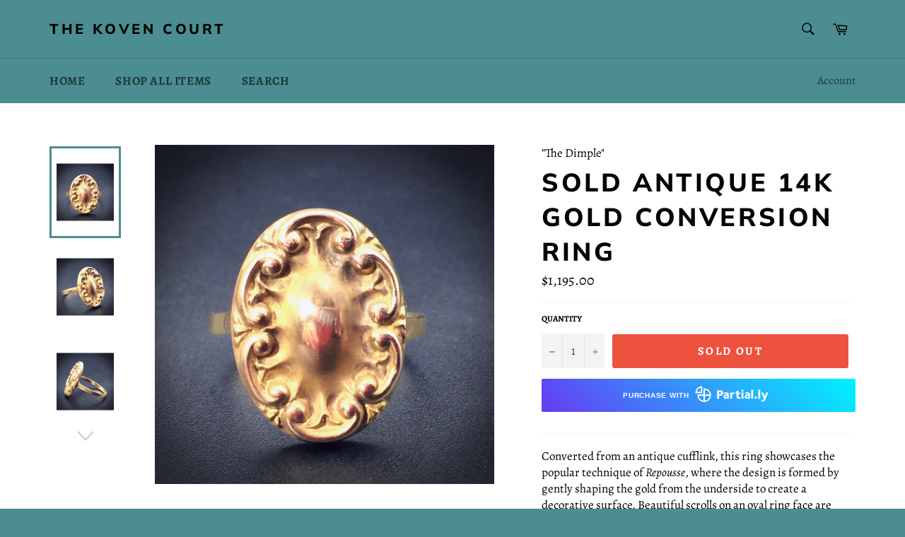

--- FILE ---
content_type: text/html; charset=utf-8
request_url: https://thekovencourt.com/products/antique-14k-gold-conversion-ring
body_size: 18060
content:
<!doctype html>
<!--[if IE 9]> <html class="ie9 no-js" lang="en"> <![endif]-->
<!--[if (gt IE 9)|!(IE)]><!--> <html class="no-js" lang="en"> <!--<![endif]-->
<head>
  

  
  
  <meta name="google-site-verification" content="uqnd68kxnbtSHIia5-zYG8DeFzLlGXKStJ_xf96Ur_g" />
  
<meta name="p:domain_verify" content="f4282c7be3b552e0292e44f471349e6a"/>
  <meta charset="utf-8">
  <meta http-equiv="X-UA-Compatible" content="IE=edge,chrome=1">
  <meta name="viewport" content="width=device-width,initial-scale=1">
  <meta name="theme-color" content="#4b8d90">

  

  <link rel="canonical" href="https://thekovencourt.com/products/antique-14k-gold-conversion-ring">
  <title>
  SOLD Antique 14K Gold Conversion Ring &ndash; The Koven Court
  </title>

  
    <meta name="description" content="Converted from an antique cufflink, this ring showcases the popular technique of Repousse, where the design is formed by gently shaping the gold from the underside to create a decorative surface. Beautiful scrolls on an oval ring face are placed evenly around the circumference, with a convex dimple in the center, as if">
  

  <!-- /snippets/social-meta-tags.liquid -->




<meta property="og:site_name" content="The Koven Court">
<meta property="og:url" content="https://thekovencourt.com/products/antique-14k-gold-conversion-ring">
<meta property="og:title" content="SOLD Antique 14K Gold Conversion Ring">
<meta property="og:type" content="product">
<meta property="og:description" content="Converted from an antique cufflink, this ring showcases the popular technique of Repousse, where the design is formed by gently shaping the gold from the underside to create a decorative surface. Beautiful scrolls on an oval ring face are placed evenly around the circumference, with a convex dimple in the center, as if">

  <meta property="og:price:amount" content="1,195.00">
  <meta property="og:price:currency" content="USD">

<meta property="og:image" content="http://thekovencourt.com/cdn/shop/files/GoldR_1_1200x1200.jpg?v=1690312727"><meta property="og:image" content="http://thekovencourt.com/cdn/shop/files/GoldR_2_1200x1200.jpg?v=1690312726"><meta property="og:image" content="http://thekovencourt.com/cdn/shop/files/GoldR_3_1200x1200.jpg?v=1690312726">
<meta property="og:image:secure_url" content="https://thekovencourt.com/cdn/shop/files/GoldR_1_1200x1200.jpg?v=1690312727"><meta property="og:image:secure_url" content="https://thekovencourt.com/cdn/shop/files/GoldR_2_1200x1200.jpg?v=1690312726"><meta property="og:image:secure_url" content="https://thekovencourt.com/cdn/shop/files/GoldR_3_1200x1200.jpg?v=1690312726">


<meta name="twitter:card" content="summary_large_image">
<meta name="twitter:title" content="SOLD Antique 14K Gold Conversion Ring">
<meta name="twitter:description" content="Converted from an antique cufflink, this ring showcases the popular technique of Repousse, where the design is formed by gently shaping the gold from the underside to create a decorative surface. Beautiful scrolls on an oval ring face are placed evenly around the circumference, with a convex dimple in the center, as if">


  <script>
    document.documentElement.className = document.documentElement.className.replace('no-js', 'js');
  </script>

  <link href="//thekovencourt.com/cdn/shop/t/2/assets/theme.scss.css?v=10531985924585068211759251254" rel="stylesheet" type="text/css" media="all" />

  <script>
    window.theme = window.theme || {};

    theme.strings = {
      stockAvailable: "1 available",
      addToCart: "Add to Cart",
      soldOut: "Sold Out",
      unavailable: "Unavailable",
      noStockAvailable: "The item could not be added to your cart because there are not enough in stock.",
      willNotShipUntil: "Will not ship until [date]",
      willBeInStockAfter: "Will be in stock after [date]",
      totalCartDiscount: "You're saving [savings]",
      addressError: "Error looking up that address",
      addressNoResults: "No results for that address",
      addressQueryLimit: "You have exceeded the Google API usage limit. Consider upgrading to a \u003ca href=\"https:\/\/developers.google.com\/maps\/premium\/usage-limits\"\u003ePremium Plan\u003c\/a\u003e.",
      authError: "There was a problem authenticating your Google Maps API Key."
    };
  </script>

  <!--[if (gt IE 9)|!(IE)]><!--><script src="//thekovencourt.com/cdn/shop/t/2/assets/lazysizes.min.js?v=56045284683979784691531246603" async="async"></script><!--<![endif]-->
  <!--[if lte IE 9]><script src="//thekovencourt.com/cdn/shop/t/2/assets/lazysizes.min.js?v=56045284683979784691531246603"></script><![endif]-->

  

  <!--[if (gt IE 9)|!(IE)]><!--><script src="//thekovencourt.com/cdn/shop/t/2/assets/vendor.js?v=39418018684300761971531246604" defer="defer"></script><!--<![endif]-->
  <!--[if lt IE 9]><script src="//thekovencourt.com/cdn/shop/t/2/assets/vendor.js?v=39418018684300761971531246604"></script><![endif]-->

  
    <script>
      window.theme = window.theme || {};
      theme.moneyFormat = "${{amount}}";
    </script>
  

  <!--[if (gt IE 9)|!(IE)]><!--><script src="//thekovencourt.com/cdn/shop/t/2/assets/theme.js?v=69534392965955069381531316629" defer="defer"></script><!--<![endif]-->
  <!--[if lte IE 9]><script src="//thekovencourt.com/cdn/shop/t/2/assets/theme.js?v=69534392965955069381531316629"></script><![endif]-->

  <script>window.performance && window.performance.mark && window.performance.mark('shopify.content_for_header.start');</script><meta name="google-site-verification" content="uqnd68kxnbtSHIia5-zYG8DeFzLlGXKStJ_xf96Ur_g">
<meta id="shopify-digital-wallet" name="shopify-digital-wallet" content="/1254654046/digital_wallets/dialog">
<meta name="shopify-checkout-api-token" content="5cce3b1d2c5b87a36f9846cadff1be0e">
<meta id="in-context-paypal-metadata" data-shop-id="1254654046" data-venmo-supported="false" data-environment="production" data-locale="en_US" data-paypal-v4="true" data-currency="USD">
<link rel="alternate" type="application/json+oembed" href="https://thekovencourt.com/products/antique-14k-gold-conversion-ring.oembed">
<script async="async" src="/checkouts/internal/preloads.js?locale=en-US"></script>
<link rel="preconnect" href="https://shop.app" crossorigin="anonymous">
<script async="async" src="https://shop.app/checkouts/internal/preloads.js?locale=en-US&shop_id=1254654046" crossorigin="anonymous"></script>
<script id="apple-pay-shop-capabilities" type="application/json">{"shopId":1254654046,"countryCode":"US","currencyCode":"USD","merchantCapabilities":["supports3DS"],"merchantId":"gid:\/\/shopify\/Shop\/1254654046","merchantName":"The Koven Court","requiredBillingContactFields":["postalAddress","email"],"requiredShippingContactFields":["postalAddress","email"],"shippingType":"shipping","supportedNetworks":["visa","masterCard","amex","discover","elo","jcb"],"total":{"type":"pending","label":"The Koven Court","amount":"1.00"},"shopifyPaymentsEnabled":true,"supportsSubscriptions":true}</script>
<script id="shopify-features" type="application/json">{"accessToken":"5cce3b1d2c5b87a36f9846cadff1be0e","betas":["rich-media-storefront-analytics"],"domain":"thekovencourt.com","predictiveSearch":true,"shopId":1254654046,"locale":"en"}</script>
<script>var Shopify = Shopify || {};
Shopify.shop = "the-jewel-coven.myshopify.com";
Shopify.locale = "en";
Shopify.currency = {"active":"USD","rate":"1.0"};
Shopify.country = "US";
Shopify.theme = {"name":"Venture","id":12515541086,"schema_name":"Venture","schema_version":"7.1.0","theme_store_id":775,"role":"main"};
Shopify.theme.handle = "null";
Shopify.theme.style = {"id":null,"handle":null};
Shopify.cdnHost = "thekovencourt.com/cdn";
Shopify.routes = Shopify.routes || {};
Shopify.routes.root = "/";</script>
<script type="module">!function(o){(o.Shopify=o.Shopify||{}).modules=!0}(window);</script>
<script>!function(o){function n(){var o=[];function n(){o.push(Array.prototype.slice.apply(arguments))}return n.q=o,n}var t=o.Shopify=o.Shopify||{};t.loadFeatures=n(),t.autoloadFeatures=n()}(window);</script>
<script>
  window.ShopifyPay = window.ShopifyPay || {};
  window.ShopifyPay.apiHost = "shop.app\/pay";
  window.ShopifyPay.redirectState = null;
</script>
<script id="shop-js-analytics" type="application/json">{"pageType":"product"}</script>
<script defer="defer" async type="module" src="//thekovencourt.com/cdn/shopifycloud/shop-js/modules/v2/client.init-shop-cart-sync_C5BV16lS.en.esm.js"></script>
<script defer="defer" async type="module" src="//thekovencourt.com/cdn/shopifycloud/shop-js/modules/v2/chunk.common_CygWptCX.esm.js"></script>
<script type="module">
  await import("//thekovencourt.com/cdn/shopifycloud/shop-js/modules/v2/client.init-shop-cart-sync_C5BV16lS.en.esm.js");
await import("//thekovencourt.com/cdn/shopifycloud/shop-js/modules/v2/chunk.common_CygWptCX.esm.js");

  window.Shopify.SignInWithShop?.initShopCartSync?.({"fedCMEnabled":true,"windoidEnabled":true});

</script>
<script>
  window.Shopify = window.Shopify || {};
  if (!window.Shopify.featureAssets) window.Shopify.featureAssets = {};
  window.Shopify.featureAssets['shop-js'] = {"shop-cart-sync":["modules/v2/client.shop-cart-sync_ZFArdW7E.en.esm.js","modules/v2/chunk.common_CygWptCX.esm.js"],"init-fed-cm":["modules/v2/client.init-fed-cm_CmiC4vf6.en.esm.js","modules/v2/chunk.common_CygWptCX.esm.js"],"shop-button":["modules/v2/client.shop-button_tlx5R9nI.en.esm.js","modules/v2/chunk.common_CygWptCX.esm.js"],"shop-cash-offers":["modules/v2/client.shop-cash-offers_DOA2yAJr.en.esm.js","modules/v2/chunk.common_CygWptCX.esm.js","modules/v2/chunk.modal_D71HUcav.esm.js"],"init-windoid":["modules/v2/client.init-windoid_sURxWdc1.en.esm.js","modules/v2/chunk.common_CygWptCX.esm.js"],"shop-toast-manager":["modules/v2/client.shop-toast-manager_ClPi3nE9.en.esm.js","modules/v2/chunk.common_CygWptCX.esm.js"],"init-shop-email-lookup-coordinator":["modules/v2/client.init-shop-email-lookup-coordinator_B8hsDcYM.en.esm.js","modules/v2/chunk.common_CygWptCX.esm.js"],"init-shop-cart-sync":["modules/v2/client.init-shop-cart-sync_C5BV16lS.en.esm.js","modules/v2/chunk.common_CygWptCX.esm.js"],"avatar":["modules/v2/client.avatar_BTnouDA3.en.esm.js"],"pay-button":["modules/v2/client.pay-button_FdsNuTd3.en.esm.js","modules/v2/chunk.common_CygWptCX.esm.js"],"init-customer-accounts":["modules/v2/client.init-customer-accounts_DxDtT_ad.en.esm.js","modules/v2/client.shop-login-button_C5VAVYt1.en.esm.js","modules/v2/chunk.common_CygWptCX.esm.js","modules/v2/chunk.modal_D71HUcav.esm.js"],"init-shop-for-new-customer-accounts":["modules/v2/client.init-shop-for-new-customer-accounts_ChsxoAhi.en.esm.js","modules/v2/client.shop-login-button_C5VAVYt1.en.esm.js","modules/v2/chunk.common_CygWptCX.esm.js","modules/v2/chunk.modal_D71HUcav.esm.js"],"shop-login-button":["modules/v2/client.shop-login-button_C5VAVYt1.en.esm.js","modules/v2/chunk.common_CygWptCX.esm.js","modules/v2/chunk.modal_D71HUcav.esm.js"],"init-customer-accounts-sign-up":["modules/v2/client.init-customer-accounts-sign-up_CPSyQ0Tj.en.esm.js","modules/v2/client.shop-login-button_C5VAVYt1.en.esm.js","modules/v2/chunk.common_CygWptCX.esm.js","modules/v2/chunk.modal_D71HUcav.esm.js"],"shop-follow-button":["modules/v2/client.shop-follow-button_Cva4Ekp9.en.esm.js","modules/v2/chunk.common_CygWptCX.esm.js","modules/v2/chunk.modal_D71HUcav.esm.js"],"checkout-modal":["modules/v2/client.checkout-modal_BPM8l0SH.en.esm.js","modules/v2/chunk.common_CygWptCX.esm.js","modules/v2/chunk.modal_D71HUcav.esm.js"],"lead-capture":["modules/v2/client.lead-capture_Bi8yE_yS.en.esm.js","modules/v2/chunk.common_CygWptCX.esm.js","modules/v2/chunk.modal_D71HUcav.esm.js"],"shop-login":["modules/v2/client.shop-login_D6lNrXab.en.esm.js","modules/v2/chunk.common_CygWptCX.esm.js","modules/v2/chunk.modal_D71HUcav.esm.js"],"payment-terms":["modules/v2/client.payment-terms_CZxnsJam.en.esm.js","modules/v2/chunk.common_CygWptCX.esm.js","modules/v2/chunk.modal_D71HUcav.esm.js"]};
</script>
<script id="__st">var __st={"a":1254654046,"offset":-18000,"reqid":"78eb7cc5-0f51-443a-9105-b859280fd9b1-1768624346","pageurl":"thekovencourt.com\/products\/antique-14k-gold-conversion-ring","u":"8c34d99646bc","p":"product","rtyp":"product","rid":6804688666718};</script>
<script>window.ShopifyPaypalV4VisibilityTracking = true;</script>
<script id="captcha-bootstrap">!function(){'use strict';const t='contact',e='account',n='new_comment',o=[[t,t],['blogs',n],['comments',n],[t,'customer']],c=[[e,'customer_login'],[e,'guest_login'],[e,'recover_customer_password'],[e,'create_customer']],r=t=>t.map((([t,e])=>`form[action*='/${t}']:not([data-nocaptcha='true']) input[name='form_type'][value='${e}']`)).join(','),a=t=>()=>t?[...document.querySelectorAll(t)].map((t=>t.form)):[];function s(){const t=[...o],e=r(t);return a(e)}const i='password',u='form_key',d=['recaptcha-v3-token','g-recaptcha-response','h-captcha-response',i],f=()=>{try{return window.sessionStorage}catch{return}},m='__shopify_v',_=t=>t.elements[u];function p(t,e,n=!1){try{const o=window.sessionStorage,c=JSON.parse(o.getItem(e)),{data:r}=function(t){const{data:e,action:n}=t;return t[m]||n?{data:e,action:n}:{data:t,action:n}}(c);for(const[e,n]of Object.entries(r))t.elements[e]&&(t.elements[e].value=n);n&&o.removeItem(e)}catch(o){console.error('form repopulation failed',{error:o})}}const l='form_type',E='cptcha';function T(t){t.dataset[E]=!0}const w=window,h=w.document,L='Shopify',v='ce_forms',y='captcha';let A=!1;((t,e)=>{const n=(g='f06e6c50-85a8-45c8-87d0-21a2b65856fe',I='https://cdn.shopify.com/shopifycloud/storefront-forms-hcaptcha/ce_storefront_forms_captcha_hcaptcha.v1.5.2.iife.js',D={infoText:'Protected by hCaptcha',privacyText:'Privacy',termsText:'Terms'},(t,e,n)=>{const o=w[L][v],c=o.bindForm;if(c)return c(t,g,e,D).then(n);var r;o.q.push([[t,g,e,D],n]),r=I,A||(h.body.append(Object.assign(h.createElement('script'),{id:'captcha-provider',async:!0,src:r})),A=!0)});var g,I,D;w[L]=w[L]||{},w[L][v]=w[L][v]||{},w[L][v].q=[],w[L][y]=w[L][y]||{},w[L][y].protect=function(t,e){n(t,void 0,e),T(t)},Object.freeze(w[L][y]),function(t,e,n,w,h,L){const[v,y,A,g]=function(t,e,n){const i=e?o:[],u=t?c:[],d=[...i,...u],f=r(d),m=r(i),_=r(d.filter((([t,e])=>n.includes(e))));return[a(f),a(m),a(_),s()]}(w,h,L),I=t=>{const e=t.target;return e instanceof HTMLFormElement?e:e&&e.form},D=t=>v().includes(t);t.addEventListener('submit',(t=>{const e=I(t);if(!e)return;const n=D(e)&&!e.dataset.hcaptchaBound&&!e.dataset.recaptchaBound,o=_(e),c=g().includes(e)&&(!o||!o.value);(n||c)&&t.preventDefault(),c&&!n&&(function(t){try{if(!f())return;!function(t){const e=f();if(!e)return;const n=_(t);if(!n)return;const o=n.value;o&&e.removeItem(o)}(t);const e=Array.from(Array(32),(()=>Math.random().toString(36)[2])).join('');!function(t,e){_(t)||t.append(Object.assign(document.createElement('input'),{type:'hidden',name:u})),t.elements[u].value=e}(t,e),function(t,e){const n=f();if(!n)return;const o=[...t.querySelectorAll(`input[type='${i}']`)].map((({name:t})=>t)),c=[...d,...o],r={};for(const[a,s]of new FormData(t).entries())c.includes(a)||(r[a]=s);n.setItem(e,JSON.stringify({[m]:1,action:t.action,data:r}))}(t,e)}catch(e){console.error('failed to persist form',e)}}(e),e.submit())}));const S=(t,e)=>{t&&!t.dataset[E]&&(n(t,e.some((e=>e===t))),T(t))};for(const o of['focusin','change'])t.addEventListener(o,(t=>{const e=I(t);D(e)&&S(e,y())}));const B=e.get('form_key'),M=e.get(l),P=B&&M;t.addEventListener('DOMContentLoaded',(()=>{const t=y();if(P)for(const e of t)e.elements[l].value===M&&p(e,B);[...new Set([...A(),...v().filter((t=>'true'===t.dataset.shopifyCaptcha))])].forEach((e=>S(e,t)))}))}(h,new URLSearchParams(w.location.search),n,t,e,['guest_login'])})(!0,!0)}();</script>
<script integrity="sha256-4kQ18oKyAcykRKYeNunJcIwy7WH5gtpwJnB7kiuLZ1E=" data-source-attribution="shopify.loadfeatures" defer="defer" src="//thekovencourt.com/cdn/shopifycloud/storefront/assets/storefront/load_feature-a0a9edcb.js" crossorigin="anonymous"></script>
<script crossorigin="anonymous" defer="defer" src="//thekovencourt.com/cdn/shopifycloud/storefront/assets/shopify_pay/storefront-65b4c6d7.js?v=20250812"></script>
<script data-source-attribution="shopify.dynamic_checkout.dynamic.init">var Shopify=Shopify||{};Shopify.PaymentButton=Shopify.PaymentButton||{isStorefrontPortableWallets:!0,init:function(){window.Shopify.PaymentButton.init=function(){};var t=document.createElement("script");t.src="https://thekovencourt.com/cdn/shopifycloud/portable-wallets/latest/portable-wallets.en.js",t.type="module",document.head.appendChild(t)}};
</script>
<script data-source-attribution="shopify.dynamic_checkout.buyer_consent">
  function portableWalletsHideBuyerConsent(e){var t=document.getElementById("shopify-buyer-consent"),n=document.getElementById("shopify-subscription-policy-button");t&&n&&(t.classList.add("hidden"),t.setAttribute("aria-hidden","true"),n.removeEventListener("click",e))}function portableWalletsShowBuyerConsent(e){var t=document.getElementById("shopify-buyer-consent"),n=document.getElementById("shopify-subscription-policy-button");t&&n&&(t.classList.remove("hidden"),t.removeAttribute("aria-hidden"),n.addEventListener("click",e))}window.Shopify?.PaymentButton&&(window.Shopify.PaymentButton.hideBuyerConsent=portableWalletsHideBuyerConsent,window.Shopify.PaymentButton.showBuyerConsent=portableWalletsShowBuyerConsent);
</script>
<script data-source-attribution="shopify.dynamic_checkout.cart.bootstrap">document.addEventListener("DOMContentLoaded",(function(){function t(){return document.querySelector("shopify-accelerated-checkout-cart, shopify-accelerated-checkout")}if(t())Shopify.PaymentButton.init();else{new MutationObserver((function(e,n){t()&&(Shopify.PaymentButton.init(),n.disconnect())})).observe(document.body,{childList:!0,subtree:!0})}}));
</script>
<link id="shopify-accelerated-checkout-styles" rel="stylesheet" media="screen" href="https://thekovencourt.com/cdn/shopifycloud/portable-wallets/latest/accelerated-checkout-backwards-compat.css" crossorigin="anonymous">
<style id="shopify-accelerated-checkout-cart">
        #shopify-buyer-consent {
  margin-top: 1em;
  display: inline-block;
  width: 100%;
}

#shopify-buyer-consent.hidden {
  display: none;
}

#shopify-subscription-policy-button {
  background: none;
  border: none;
  padding: 0;
  text-decoration: underline;
  font-size: inherit;
  cursor: pointer;
}

#shopify-subscription-policy-button::before {
  box-shadow: none;
}

      </style>

<script>window.performance && window.performance.mark && window.performance.mark('shopify.content_for_header.end');</script>
  
    
  <script type="text/javascript">
!function(e){if(!window.pintrk){window.pintrk=function()
{window.pintrk.queue.push(Array.prototype.slice.call(arguments))};var
n=window.pintrk;n.queue=[],n.version="3.0";var
t=document.createElement("script");t.async=!0,t.src=e;var
r=document.getElementsByTagName("script")[0];r.parentNode.insertBefore(t,r)}}
("https://s.pinimg.com/ct/core.js"); 

pintrk('load','2613896838765', { em: '', });
pintrk('page');
</script> 
<noscript> 
<img height="1" width="1" style="display:none;" alt=""
src="https://ct.pinterest.com/v3/?tid=YOUR_TAG_ID&noscript=1" /> 
</noscript>
  
<link href="https://monorail-edge.shopifysvc.com" rel="dns-prefetch">
<script>(function(){if ("sendBeacon" in navigator && "performance" in window) {try {var session_token_from_headers = performance.getEntriesByType('navigation')[0].serverTiming.find(x => x.name == '_s').description;} catch {var session_token_from_headers = undefined;}var session_cookie_matches = document.cookie.match(/_shopify_s=([^;]*)/);var session_token_from_cookie = session_cookie_matches && session_cookie_matches.length === 2 ? session_cookie_matches[1] : "";var session_token = session_token_from_headers || session_token_from_cookie || "";function handle_abandonment_event(e) {var entries = performance.getEntries().filter(function(entry) {return /monorail-edge.shopifysvc.com/.test(entry.name);});if (!window.abandonment_tracked && entries.length === 0) {window.abandonment_tracked = true;var currentMs = Date.now();var navigation_start = performance.timing.navigationStart;var payload = {shop_id: 1254654046,url: window.location.href,navigation_start,duration: currentMs - navigation_start,session_token,page_type: "product"};window.navigator.sendBeacon("https://monorail-edge.shopifysvc.com/v1/produce", JSON.stringify({schema_id: "online_store_buyer_site_abandonment/1.1",payload: payload,metadata: {event_created_at_ms: currentMs,event_sent_at_ms: currentMs}}));}}window.addEventListener('pagehide', handle_abandonment_event);}}());</script>
<script id="web-pixels-manager-setup">(function e(e,d,r,n,o){if(void 0===o&&(o={}),!Boolean(null===(a=null===(i=window.Shopify)||void 0===i?void 0:i.analytics)||void 0===a?void 0:a.replayQueue)){var i,a;window.Shopify=window.Shopify||{};var t=window.Shopify;t.analytics=t.analytics||{};var s=t.analytics;s.replayQueue=[],s.publish=function(e,d,r){return s.replayQueue.push([e,d,r]),!0};try{self.performance.mark("wpm:start")}catch(e){}var l=function(){var e={modern:/Edge?\/(1{2}[4-9]|1[2-9]\d|[2-9]\d{2}|\d{4,})\.\d+(\.\d+|)|Firefox\/(1{2}[4-9]|1[2-9]\d|[2-9]\d{2}|\d{4,})\.\d+(\.\d+|)|Chrom(ium|e)\/(9{2}|\d{3,})\.\d+(\.\d+|)|(Maci|X1{2}).+ Version\/(15\.\d+|(1[6-9]|[2-9]\d|\d{3,})\.\d+)([,.]\d+|)( \(\w+\)|)( Mobile\/\w+|) Safari\/|Chrome.+OPR\/(9{2}|\d{3,})\.\d+\.\d+|(CPU[ +]OS|iPhone[ +]OS|CPU[ +]iPhone|CPU IPhone OS|CPU iPad OS)[ +]+(15[._]\d+|(1[6-9]|[2-9]\d|\d{3,})[._]\d+)([._]\d+|)|Android:?[ /-](13[3-9]|1[4-9]\d|[2-9]\d{2}|\d{4,})(\.\d+|)(\.\d+|)|Android.+Firefox\/(13[5-9]|1[4-9]\d|[2-9]\d{2}|\d{4,})\.\d+(\.\d+|)|Android.+Chrom(ium|e)\/(13[3-9]|1[4-9]\d|[2-9]\d{2}|\d{4,})\.\d+(\.\d+|)|SamsungBrowser\/([2-9]\d|\d{3,})\.\d+/,legacy:/Edge?\/(1[6-9]|[2-9]\d|\d{3,})\.\d+(\.\d+|)|Firefox\/(5[4-9]|[6-9]\d|\d{3,})\.\d+(\.\d+|)|Chrom(ium|e)\/(5[1-9]|[6-9]\d|\d{3,})\.\d+(\.\d+|)([\d.]+$|.*Safari\/(?![\d.]+ Edge\/[\d.]+$))|(Maci|X1{2}).+ Version\/(10\.\d+|(1[1-9]|[2-9]\d|\d{3,})\.\d+)([,.]\d+|)( \(\w+\)|)( Mobile\/\w+|) Safari\/|Chrome.+OPR\/(3[89]|[4-9]\d|\d{3,})\.\d+\.\d+|(CPU[ +]OS|iPhone[ +]OS|CPU[ +]iPhone|CPU IPhone OS|CPU iPad OS)[ +]+(10[._]\d+|(1[1-9]|[2-9]\d|\d{3,})[._]\d+)([._]\d+|)|Android:?[ /-](13[3-9]|1[4-9]\d|[2-9]\d{2}|\d{4,})(\.\d+|)(\.\d+|)|Mobile Safari.+OPR\/([89]\d|\d{3,})\.\d+\.\d+|Android.+Firefox\/(13[5-9]|1[4-9]\d|[2-9]\d{2}|\d{4,})\.\d+(\.\d+|)|Android.+Chrom(ium|e)\/(13[3-9]|1[4-9]\d|[2-9]\d{2}|\d{4,})\.\d+(\.\d+|)|Android.+(UC? ?Browser|UCWEB|U3)[ /]?(15\.([5-9]|\d{2,})|(1[6-9]|[2-9]\d|\d{3,})\.\d+)\.\d+|SamsungBrowser\/(5\.\d+|([6-9]|\d{2,})\.\d+)|Android.+MQ{2}Browser\/(14(\.(9|\d{2,})|)|(1[5-9]|[2-9]\d|\d{3,})(\.\d+|))(\.\d+|)|K[Aa][Ii]OS\/(3\.\d+|([4-9]|\d{2,})\.\d+)(\.\d+|)/},d=e.modern,r=e.legacy,n=navigator.userAgent;return n.match(d)?"modern":n.match(r)?"legacy":"unknown"}(),u="modern"===l?"modern":"legacy",c=(null!=n?n:{modern:"",legacy:""})[u],f=function(e){return[e.baseUrl,"/wpm","/b",e.hashVersion,"modern"===e.buildTarget?"m":"l",".js"].join("")}({baseUrl:d,hashVersion:r,buildTarget:u}),m=function(e){var d=e.version,r=e.bundleTarget,n=e.surface,o=e.pageUrl,i=e.monorailEndpoint;return{emit:function(e){var a=e.status,t=e.errorMsg,s=(new Date).getTime(),l=JSON.stringify({metadata:{event_sent_at_ms:s},events:[{schema_id:"web_pixels_manager_load/3.1",payload:{version:d,bundle_target:r,page_url:o,status:a,surface:n,error_msg:t},metadata:{event_created_at_ms:s}}]});if(!i)return console&&console.warn&&console.warn("[Web Pixels Manager] No Monorail endpoint provided, skipping logging."),!1;try{return self.navigator.sendBeacon.bind(self.navigator)(i,l)}catch(e){}var u=new XMLHttpRequest;try{return u.open("POST",i,!0),u.setRequestHeader("Content-Type","text/plain"),u.send(l),!0}catch(e){return console&&console.warn&&console.warn("[Web Pixels Manager] Got an unhandled error while logging to Monorail."),!1}}}}({version:r,bundleTarget:l,surface:e.surface,pageUrl:self.location.href,monorailEndpoint:e.monorailEndpoint});try{o.browserTarget=l,function(e){var d=e.src,r=e.async,n=void 0===r||r,o=e.onload,i=e.onerror,a=e.sri,t=e.scriptDataAttributes,s=void 0===t?{}:t,l=document.createElement("script"),u=document.querySelector("head"),c=document.querySelector("body");if(l.async=n,l.src=d,a&&(l.integrity=a,l.crossOrigin="anonymous"),s)for(var f in s)if(Object.prototype.hasOwnProperty.call(s,f))try{l.dataset[f]=s[f]}catch(e){}if(o&&l.addEventListener("load",o),i&&l.addEventListener("error",i),u)u.appendChild(l);else{if(!c)throw new Error("Did not find a head or body element to append the script");c.appendChild(l)}}({src:f,async:!0,onload:function(){if(!function(){var e,d;return Boolean(null===(d=null===(e=window.Shopify)||void 0===e?void 0:e.analytics)||void 0===d?void 0:d.initialized)}()){var d=window.webPixelsManager.init(e)||void 0;if(d){var r=window.Shopify.analytics;r.replayQueue.forEach((function(e){var r=e[0],n=e[1],o=e[2];d.publishCustomEvent(r,n,o)})),r.replayQueue=[],r.publish=d.publishCustomEvent,r.visitor=d.visitor,r.initialized=!0}}},onerror:function(){return m.emit({status:"failed",errorMsg:"".concat(f," has failed to load")})},sri:function(e){var d=/^sha384-[A-Za-z0-9+/=]+$/;return"string"==typeof e&&d.test(e)}(c)?c:"",scriptDataAttributes:o}),m.emit({status:"loading"})}catch(e){m.emit({status:"failed",errorMsg:(null==e?void 0:e.message)||"Unknown error"})}}})({shopId: 1254654046,storefrontBaseUrl: "https://thekovencourt.com",extensionsBaseUrl: "https://extensions.shopifycdn.com/cdn/shopifycloud/web-pixels-manager",monorailEndpoint: "https://monorail-edge.shopifysvc.com/unstable/produce_batch",surface: "storefront-renderer",enabledBetaFlags: ["2dca8a86"],webPixelsConfigList: [{"id":"411140190","configuration":"{\"config\":\"{\\\"pixel_id\\\":\\\"GT-MBT56MS\\\",\\\"target_country\\\":\\\"US\\\",\\\"gtag_events\\\":[{\\\"type\\\":\\\"purchase\\\",\\\"action_label\\\":\\\"MC-87861PWB3Q\\\"},{\\\"type\\\":\\\"page_view\\\",\\\"action_label\\\":\\\"MC-87861PWB3Q\\\"},{\\\"type\\\":\\\"view_item\\\",\\\"action_label\\\":\\\"MC-87861PWB3Q\\\"}],\\\"enable_monitoring_mode\\\":false}\"}","eventPayloadVersion":"v1","runtimeContext":"OPEN","scriptVersion":"b2a88bafab3e21179ed38636efcd8a93","type":"APP","apiClientId":1780363,"privacyPurposes":[],"dataSharingAdjustments":{"protectedCustomerApprovalScopes":["read_customer_address","read_customer_email","read_customer_name","read_customer_personal_data","read_customer_phone"]}},{"id":"101351518","configuration":"{\"pixel_id\":\"1120238201516174\",\"pixel_type\":\"facebook_pixel\",\"metaapp_system_user_token\":\"-\"}","eventPayloadVersion":"v1","runtimeContext":"OPEN","scriptVersion":"ca16bc87fe92b6042fbaa3acc2fbdaa6","type":"APP","apiClientId":2329312,"privacyPurposes":["ANALYTICS","MARKETING","SALE_OF_DATA"],"dataSharingAdjustments":{"protectedCustomerApprovalScopes":["read_customer_address","read_customer_email","read_customer_name","read_customer_personal_data","read_customer_phone"]}},{"id":"shopify-app-pixel","configuration":"{}","eventPayloadVersion":"v1","runtimeContext":"STRICT","scriptVersion":"0450","apiClientId":"shopify-pixel","type":"APP","privacyPurposes":["ANALYTICS","MARKETING"]},{"id":"shopify-custom-pixel","eventPayloadVersion":"v1","runtimeContext":"LAX","scriptVersion":"0450","apiClientId":"shopify-pixel","type":"CUSTOM","privacyPurposes":["ANALYTICS","MARKETING"]}],isMerchantRequest: false,initData: {"shop":{"name":"The Koven Court","paymentSettings":{"currencyCode":"USD"},"myshopifyDomain":"the-jewel-coven.myshopify.com","countryCode":"US","storefrontUrl":"https:\/\/thekovencourt.com"},"customer":null,"cart":null,"checkout":null,"productVariants":[{"price":{"amount":1195.0,"currencyCode":"USD"},"product":{"title":"SOLD Antique 14K Gold Conversion Ring","vendor":"\"The Dimple\"","id":"6804688666718","untranslatedTitle":"SOLD Antique 14K Gold Conversion Ring","url":"\/products\/antique-14k-gold-conversion-ring","type":"Rings"},"id":"40029582262366","image":{"src":"\/\/thekovencourt.com\/cdn\/shop\/files\/GoldR_1.jpg?v=1690312727"},"sku":"MM 07-25-23","title":"Default Title","untranslatedTitle":"Default Title"}],"purchasingCompany":null},},"https://thekovencourt.com/cdn","fcfee988w5aeb613cpc8e4bc33m6693e112",{"modern":"","legacy":""},{"shopId":"1254654046","storefrontBaseUrl":"https:\/\/thekovencourt.com","extensionBaseUrl":"https:\/\/extensions.shopifycdn.com\/cdn\/shopifycloud\/web-pixels-manager","surface":"storefront-renderer","enabledBetaFlags":"[\"2dca8a86\"]","isMerchantRequest":"false","hashVersion":"fcfee988w5aeb613cpc8e4bc33m6693e112","publish":"custom","events":"[[\"page_viewed\",{}],[\"product_viewed\",{\"productVariant\":{\"price\":{\"amount\":1195.0,\"currencyCode\":\"USD\"},\"product\":{\"title\":\"SOLD Antique 14K Gold Conversion Ring\",\"vendor\":\"\\\"The Dimple\\\"\",\"id\":\"6804688666718\",\"untranslatedTitle\":\"SOLD Antique 14K Gold Conversion Ring\",\"url\":\"\/products\/antique-14k-gold-conversion-ring\",\"type\":\"Rings\"},\"id\":\"40029582262366\",\"image\":{\"src\":\"\/\/thekovencourt.com\/cdn\/shop\/files\/GoldR_1.jpg?v=1690312727\"},\"sku\":\"MM 07-25-23\",\"title\":\"Default Title\",\"untranslatedTitle\":\"Default Title\"}}]]"});</script><script>
  window.ShopifyAnalytics = window.ShopifyAnalytics || {};
  window.ShopifyAnalytics.meta = window.ShopifyAnalytics.meta || {};
  window.ShopifyAnalytics.meta.currency = 'USD';
  var meta = {"product":{"id":6804688666718,"gid":"gid:\/\/shopify\/Product\/6804688666718","vendor":"\"The Dimple\"","type":"Rings","handle":"antique-14k-gold-conversion-ring","variants":[{"id":40029582262366,"price":119500,"name":"SOLD Antique 14K Gold Conversion Ring","public_title":null,"sku":"MM 07-25-23"}],"remote":false},"page":{"pageType":"product","resourceType":"product","resourceId":6804688666718,"requestId":"78eb7cc5-0f51-443a-9105-b859280fd9b1-1768624346"}};
  for (var attr in meta) {
    window.ShopifyAnalytics.meta[attr] = meta[attr];
  }
</script>
<script class="analytics">
  (function () {
    var customDocumentWrite = function(content) {
      var jquery = null;

      if (window.jQuery) {
        jquery = window.jQuery;
      } else if (window.Checkout && window.Checkout.$) {
        jquery = window.Checkout.$;
      }

      if (jquery) {
        jquery('body').append(content);
      }
    };

    var hasLoggedConversion = function(token) {
      if (token) {
        return document.cookie.indexOf('loggedConversion=' + token) !== -1;
      }
      return false;
    }

    var setCookieIfConversion = function(token) {
      if (token) {
        var twoMonthsFromNow = new Date(Date.now());
        twoMonthsFromNow.setMonth(twoMonthsFromNow.getMonth() + 2);

        document.cookie = 'loggedConversion=' + token + '; expires=' + twoMonthsFromNow;
      }
    }

    var trekkie = window.ShopifyAnalytics.lib = window.trekkie = window.trekkie || [];
    if (trekkie.integrations) {
      return;
    }
    trekkie.methods = [
      'identify',
      'page',
      'ready',
      'track',
      'trackForm',
      'trackLink'
    ];
    trekkie.factory = function(method) {
      return function() {
        var args = Array.prototype.slice.call(arguments);
        args.unshift(method);
        trekkie.push(args);
        return trekkie;
      };
    };
    for (var i = 0; i < trekkie.methods.length; i++) {
      var key = trekkie.methods[i];
      trekkie[key] = trekkie.factory(key);
    }
    trekkie.load = function(config) {
      trekkie.config = config || {};
      trekkie.config.initialDocumentCookie = document.cookie;
      var first = document.getElementsByTagName('script')[0];
      var script = document.createElement('script');
      script.type = 'text/javascript';
      script.onerror = function(e) {
        var scriptFallback = document.createElement('script');
        scriptFallback.type = 'text/javascript';
        scriptFallback.onerror = function(error) {
                var Monorail = {
      produce: function produce(monorailDomain, schemaId, payload) {
        var currentMs = new Date().getTime();
        var event = {
          schema_id: schemaId,
          payload: payload,
          metadata: {
            event_created_at_ms: currentMs,
            event_sent_at_ms: currentMs
          }
        };
        return Monorail.sendRequest("https://" + monorailDomain + "/v1/produce", JSON.stringify(event));
      },
      sendRequest: function sendRequest(endpointUrl, payload) {
        // Try the sendBeacon API
        if (window && window.navigator && typeof window.navigator.sendBeacon === 'function' && typeof window.Blob === 'function' && !Monorail.isIos12()) {
          var blobData = new window.Blob([payload], {
            type: 'text/plain'
          });

          if (window.navigator.sendBeacon(endpointUrl, blobData)) {
            return true;
          } // sendBeacon was not successful

        } // XHR beacon

        var xhr = new XMLHttpRequest();

        try {
          xhr.open('POST', endpointUrl);
          xhr.setRequestHeader('Content-Type', 'text/plain');
          xhr.send(payload);
        } catch (e) {
          console.log(e);
        }

        return false;
      },
      isIos12: function isIos12() {
        return window.navigator.userAgent.lastIndexOf('iPhone; CPU iPhone OS 12_') !== -1 || window.navigator.userAgent.lastIndexOf('iPad; CPU OS 12_') !== -1;
      }
    };
    Monorail.produce('monorail-edge.shopifysvc.com',
      'trekkie_storefront_load_errors/1.1',
      {shop_id: 1254654046,
      theme_id: 12515541086,
      app_name: "storefront",
      context_url: window.location.href,
      source_url: "//thekovencourt.com/cdn/s/trekkie.storefront.cd680fe47e6c39ca5d5df5f0a32d569bc48c0f27.min.js"});

        };
        scriptFallback.async = true;
        scriptFallback.src = '//thekovencourt.com/cdn/s/trekkie.storefront.cd680fe47e6c39ca5d5df5f0a32d569bc48c0f27.min.js';
        first.parentNode.insertBefore(scriptFallback, first);
      };
      script.async = true;
      script.src = '//thekovencourt.com/cdn/s/trekkie.storefront.cd680fe47e6c39ca5d5df5f0a32d569bc48c0f27.min.js';
      first.parentNode.insertBefore(script, first);
    };
    trekkie.load(
      {"Trekkie":{"appName":"storefront","development":false,"defaultAttributes":{"shopId":1254654046,"isMerchantRequest":null,"themeId":12515541086,"themeCityHash":"5145528749784804888","contentLanguage":"en","currency":"USD","eventMetadataId":"5c29ae98-06c1-4ce8-8cee-99152f12f2e2"},"isServerSideCookieWritingEnabled":true,"monorailRegion":"shop_domain","enabledBetaFlags":["65f19447"]},"Session Attribution":{},"S2S":{"facebookCapiEnabled":false,"source":"trekkie-storefront-renderer","apiClientId":580111}}
    );

    var loaded = false;
    trekkie.ready(function() {
      if (loaded) return;
      loaded = true;

      window.ShopifyAnalytics.lib = window.trekkie;

      var originalDocumentWrite = document.write;
      document.write = customDocumentWrite;
      try { window.ShopifyAnalytics.merchantGoogleAnalytics.call(this); } catch(error) {};
      document.write = originalDocumentWrite;

      window.ShopifyAnalytics.lib.page(null,{"pageType":"product","resourceType":"product","resourceId":6804688666718,"requestId":"78eb7cc5-0f51-443a-9105-b859280fd9b1-1768624346","shopifyEmitted":true});

      var match = window.location.pathname.match(/checkouts\/(.+)\/(thank_you|post_purchase)/)
      var token = match? match[1]: undefined;
      if (!hasLoggedConversion(token)) {
        setCookieIfConversion(token);
        window.ShopifyAnalytics.lib.track("Viewed Product",{"currency":"USD","variantId":40029582262366,"productId":6804688666718,"productGid":"gid:\/\/shopify\/Product\/6804688666718","name":"SOLD Antique 14K Gold Conversion Ring","price":"1195.00","sku":"MM 07-25-23","brand":"\"The Dimple\"","variant":null,"category":"Rings","nonInteraction":true,"remote":false},undefined,undefined,{"shopifyEmitted":true});
      window.ShopifyAnalytics.lib.track("monorail:\/\/trekkie_storefront_viewed_product\/1.1",{"currency":"USD","variantId":40029582262366,"productId":6804688666718,"productGid":"gid:\/\/shopify\/Product\/6804688666718","name":"SOLD Antique 14K Gold Conversion Ring","price":"1195.00","sku":"MM 07-25-23","brand":"\"The Dimple\"","variant":null,"category":"Rings","nonInteraction":true,"remote":false,"referer":"https:\/\/thekovencourt.com\/products\/antique-14k-gold-conversion-ring"});
      }
    });


        var eventsListenerScript = document.createElement('script');
        eventsListenerScript.async = true;
        eventsListenerScript.src = "//thekovencourt.com/cdn/shopifycloud/storefront/assets/shop_events_listener-3da45d37.js";
        document.getElementsByTagName('head')[0].appendChild(eventsListenerScript);

})();</script>
<script
  defer
  src="https://thekovencourt.com/cdn/shopifycloud/perf-kit/shopify-perf-kit-3.0.4.min.js"
  data-application="storefront-renderer"
  data-shop-id="1254654046"
  data-render-region="gcp-us-central1"
  data-page-type="product"
  data-theme-instance-id="12515541086"
  data-theme-name="Venture"
  data-theme-version="7.1.0"
  data-monorail-region="shop_domain"
  data-resource-timing-sampling-rate="10"
  data-shs="true"
  data-shs-beacon="true"
  data-shs-export-with-fetch="true"
  data-shs-logs-sample-rate="1"
  data-shs-beacon-endpoint="https://thekovencourt.com/api/collect"
></script>
</head>

<body class="template-product" >

  <a class="in-page-link visually-hidden skip-link" href="#MainContent">
    Skip to content
  </a>

  <div id="shopify-section-header" class="shopify-section"><style>
.site-header__logo img {
  max-width: 100px;
}
</style>

<div id="NavDrawer" class="drawer drawer--left">
  <div class="drawer__inner">
    <form action="/search" method="get" class="drawer__search" role="search">
      <input type="search" name="q" placeholder="Search" aria-label="Search" class="drawer__search-input">

      <button type="submit" class="text-link drawer__search-submit">
        <svg aria-hidden="true" focusable="false" role="presentation" class="icon icon-search" viewBox="0 0 32 32"><path fill="#444" d="M21.839 18.771a10.012 10.012 0 0 0 1.57-5.39c0-5.548-4.493-10.048-10.034-10.048-5.548 0-10.041 4.499-10.041 10.048s4.493 10.048 10.034 10.048c2.012 0 3.886-.594 5.456-1.61l.455-.317 7.165 7.165 2.223-2.263-7.158-7.165.33-.468zM18.995 7.767c1.498 1.498 2.322 3.49 2.322 5.608s-.825 4.11-2.322 5.608c-1.498 1.498-3.49 2.322-5.608 2.322s-4.11-.825-5.608-2.322c-1.498-1.498-2.322-3.49-2.322-5.608s.825-4.11 2.322-5.608c1.498-1.498 3.49-2.322 5.608-2.322s4.11.825 5.608 2.322z"/></svg>
        <span class="icon__fallback-text">Search</span>
      </button>
    </form>
    <ul class="drawer__nav">
      
        

        
          <li class="drawer__nav-item">
            <a href="/" 
              class="drawer__nav-link drawer__nav-link--top-level"
              
            >
              Home
            </a>
          </li>
        
      
        

        
          <li class="drawer__nav-item">
            <a href="/collections/all" 
              class="drawer__nav-link drawer__nav-link--top-level"
              
            >
              Shop All Items
            </a>
          </li>
        
      
        

        
          <li class="drawer__nav-item">
            <a href="/search" 
              class="drawer__nav-link drawer__nav-link--top-level"
              
            >
              Search
            </a>
          </li>
        
      

      
        
          <li class="drawer__nav-item">
            <a href="/account/login" class="drawer__nav-link drawer__nav-link--top-level">
              Account
            </a>
          </li>
        
      
    </ul>
  </div>
</div>

<header class="site-header page-element is-moved-by-drawer" role="banner" data-section-id="header" data-section-type="header">
  <div class="site-header__upper page-width">
    <div class="grid grid--table">
      <div class="grid__item small--one-quarter medium-up--hide">
        <button type="button" class="text-link site-header__link js-drawer-open-left">
          <span class="site-header__menu-toggle--open">
            <svg aria-hidden="true" focusable="false" role="presentation" class="icon icon-hamburger" viewBox="0 0 32 32"><path fill="#444" d="M4.889 14.958h22.222v2.222H4.889v-2.222zM4.889 8.292h22.222v2.222H4.889V8.292zM4.889 21.625h22.222v2.222H4.889v-2.222z"/></svg>
          </span>
          <span class="site-header__menu-toggle--close">
            <svg aria-hidden="true" focusable="false" role="presentation" class="icon icon-close" viewBox="0 0 32 32"><path fill="#444" d="M25.313 8.55l-1.862-1.862-7.45 7.45-7.45-7.45L6.689 8.55l7.45 7.45-7.45 7.45 1.862 1.862 7.45-7.45 7.45 7.45 1.862-1.862-7.45-7.45z"/></svg>
          </span>
          <span class="icon__fallback-text">Site navigation</span>
        </button>
      </div>
      <div class="grid__item small--one-half medium-up--two-thirds small--text-center">
        
          <div class="site-header__logo h1" itemscope itemtype="http://schema.org/Organization">
        
          
            
            <a href="/" itemprop="url"  class="site-header__shop-name--small">The Koven Court</a>
          
        
          </div>
        
      </div>

      <div class="grid__item small--one-quarter medium-up--one-third text-right">
        <div id="SiteNavSearchCart">
          <form action="/search" method="get" class="site-header__search small--hide" role="search">
            
            <div class="site-header__search-inner">
              <label for="SiteNavSearch" class="visually-hidden">Search</label>
              <input type="search" name="q" id="SiteNavSearch" placeholder="Search" aria-label="Search" class="site-header__search-input">
            </div>

            <button type="submit" class="text-link site-header__link site-header__search-submit">
              <svg aria-hidden="true" focusable="false" role="presentation" class="icon icon-search" viewBox="0 0 32 32"><path fill="#444" d="M21.839 18.771a10.012 10.012 0 0 0 1.57-5.39c0-5.548-4.493-10.048-10.034-10.048-5.548 0-10.041 4.499-10.041 10.048s4.493 10.048 10.034 10.048c2.012 0 3.886-.594 5.456-1.61l.455-.317 7.165 7.165 2.223-2.263-7.158-7.165.33-.468zM18.995 7.767c1.498 1.498 2.322 3.49 2.322 5.608s-.825 4.11-2.322 5.608c-1.498 1.498-3.49 2.322-5.608 2.322s-4.11-.825-5.608-2.322c-1.498-1.498-2.322-3.49-2.322-5.608s.825-4.11 2.322-5.608c1.498-1.498 3.49-2.322 5.608-2.322s4.11.825 5.608 2.322z"/></svg>
              <span class="icon__fallback-text">Search</span>
            </button>
          </form>

          <a href="/cart" class="site-header__link site-header__cart">
            <svg aria-hidden="true" focusable="false" role="presentation" class="icon icon-cart" viewBox="0 0 31 32"><path d="M14.568 25.629c-1.222 0-2.111.889-2.111 2.111 0 1.111 1 2.111 2.111 2.111 1.222 0 2.111-.889 2.111-2.111s-.889-2.111-2.111-2.111zm10.22 0c-1.222 0-2.111.889-2.111 2.111 0 1.111 1 2.111 2.111 2.111 1.222 0 2.111-.889 2.111-2.111s-.889-2.111-2.111-2.111zm2.555-3.777H12.457L7.347 7.078c-.222-.333-.555-.667-1-.667H1.792c-.667 0-1.111.444-1.111 1s.444 1 1.111 1h3.777l5.11 14.885c.111.444.555.666 1 .666h15.663c.555 0 1.111-.444 1.111-1 0-.666-.555-1.111-1.111-1.111zm2.333-11.442l-18.44-1.555h-.111c-.555 0-.777.333-.667.889l3.222 9.22c.222.555.889 1 1.444 1h13.441c.555 0 1.111-.444 1.222-1l.778-7.443c.111-.555-.333-1.111-.889-1.111zm-2 7.443H15.568l-2.333-6.776 15.108 1.222-.666 5.554z"/></svg>
            <span class="icon__fallback-text">Cart</span>
            <span class="site-header__cart-indicator hide"></span>
          </a>
        </div>
      </div>
    </div>
  </div>

  <div id="StickNavWrapper">
    <div id="StickyBar" class="sticky">
      <nav class="nav-bar small--hide" role="navigation" id="StickyNav">
        <div class="page-width">
          <div class="grid grid--table">
            <div class="grid__item four-fifths" id="SiteNavParent">
              <button type="button" class="hide text-link site-nav__link site-nav__link--compressed js-drawer-open-left" id="SiteNavCompressed">
                <svg aria-hidden="true" focusable="false" role="presentation" class="icon icon-hamburger" viewBox="0 0 32 32"><path fill="#444" d="M4.889 14.958h22.222v2.222H4.889v-2.222zM4.889 8.292h22.222v2.222H4.889V8.292zM4.889 21.625h22.222v2.222H4.889v-2.222z"/></svg>
                <span class="site-nav__link-menu-label">Menu</span>
                <span class="icon__fallback-text">Site navigation</span>
              </button>
              <ul class="site-nav list--inline" id="SiteNav">
                
                  

                  
                  
                  
                  

                  

                  
                  

                  
                    <li class="site-nav__item">
                      <a href="/" class="site-nav__link">
                        Home
                      </a>
                    </li>
                  
                
                  

                  
                  
                  
                  

                  

                  
                  

                  
                    <li class="site-nav__item">
                      <a href="/collections/all" class="site-nav__link">
                        Shop All Items
                      </a>
                    </li>
                  
                
                  

                  
                  
                  
                  

                  

                  
                  

                  
                    <li class="site-nav__item">
                      <a href="/search" class="site-nav__link">
                        Search
                      </a>
                    </li>
                  
                
              </ul>
            </div>
            <div class="grid__item one-fifth text-right">
              <div class="sticky-only" id="StickyNavSearchCart"></div>
              
                <div class="customer-login-links sticky-hidden">
                  
                    <a href="/account/login" id="customer_login_link">Account</a>
                  
                </div>
              
            </div>
          </div>
        </div>
      </nav>
      <div id="NotificationSuccess" class="notification notification--success" aria-hidden="true">
        <div class="page-width notification__inner notification__inner--has-link">
          <a href="/cart" class="notification__link">
            <span class="notification__message">Item added to cart. <span>View cart and check out</span>.</span>
          </a>
          <button type="button" class="text-link notification__close">
            <svg aria-hidden="true" focusable="false" role="presentation" class="icon icon-close" viewBox="0 0 32 32"><path fill="#444" d="M25.313 8.55l-1.862-1.862-7.45 7.45-7.45-7.45L6.689 8.55l7.45 7.45-7.45 7.45 1.862 1.862 7.45-7.45 7.45 7.45 1.862-1.862-7.45-7.45z"/></svg>
            <span class="icon__fallback-text">Close</span>
          </button>
        </div>
      </div>
      <div id="NotificationError" class="notification notification--error" aria-hidden="true">
        <div class="page-width notification__inner">
          <span class="notification__message notification__message--error" aria-live="assertive" aria-atomic="true"></span>
          <button type="button" class="text-link notification__close">
            <svg aria-hidden="true" focusable="false" role="presentation" class="icon icon-close" viewBox="0 0 32 32"><path fill="#444" d="M25.313 8.55l-1.862-1.862-7.45 7.45-7.45-7.45L6.689 8.55l7.45 7.45-7.45 7.45 1.862 1.862 7.45-7.45 7.45 7.45 1.862-1.862-7.45-7.45z"/></svg>
            <span class="icon__fallback-text">Close</span>
          </button>
        </div>
      </div>
    </div>
  </div>

  
</header>


</div>

  <div class="page-container page-element is-moved-by-drawer">
    <main class="main-content" id="MainContent" role="main">
      

<div id="shopify-section-product-template" class="shopify-section"><div class="page-width" itemscope itemtype="http://schema.org/Product" id="ProductSection-product-template" data-section-id="product-template" data-section-type="product" data-enable-history-state="true" data-ajax="true" data-stock="false">
  

  <meta itemprop="name" content="SOLD Antique 14K Gold Conversion Ring">
  <meta itemprop="url" content="https://thekovencourt.com/products/antique-14k-gold-conversion-ring">
  <meta itemprop="image" content="//thekovencourt.com/cdn/shop/files/GoldR_1_600x600.jpg?v=1690312727"><meta itemprop="brand" content=""The Dimple"">
  

  <div class="grid product-single">
    <div class="grid__item medium-up--three-fifths">
      <div class="photos">
        <div class="photos__item photos__item--main"><div class="product-single__photo product__photo-container product__photo-container-product-template js"
                 id="ProductPhoto"
                 style="max-width: 480px;"
                 data-image-id="29848600477790">
              <a href="//thekovencourt.com/cdn/shop/files/GoldR_1_1024x1024.jpg?v=1690312727"
                 class="js-modal-open-product-modal product__photo-wrapper product__photo-wrapper-product-template"
                 style="padding-top:100.0%;">
                
                <img class="lazyload"
                  src="//thekovencourt.com/cdn/shop/files/GoldR_1_150x150.jpg?v=1690312727"
                  data-src="//thekovencourt.com/cdn/shop/files/GoldR_1_{width}x.jpg?v=1690312727"
                  data-widths="[180, 240, 360, 480, 720, 960, 1080, 1296, 1512, 1728, 2048]"
                  data-aspectratio="1.0"
                  data-sizes="auto"
                  alt="SOLD Antique 14K Gold Conversion Ring">
              </a>
            </div><div class="product-single__photo product__photo-container product__photo-container-product-template js hide"
                 id="ProductPhoto"
                 style="max-width: 480px;"
                 data-image-id="29848600445022">
              <a href="//thekovencourt.com/cdn/shop/files/GoldR_2_1024x1024.jpg?v=1690312726"
                 class="js-modal-open-product-modal product__photo-wrapper product__photo-wrapper-product-template"
                 style="padding-top:100.0%;">
                
                <img class="lazyload lazypreload"
                  src="//thekovencourt.com/cdn/shop/files/GoldR_2_150x150.jpg?v=1690312726"
                  data-src="//thekovencourt.com/cdn/shop/files/GoldR_2_{width}x.jpg?v=1690312726"
                  data-widths="[180, 240, 360, 480, 720, 960, 1080, 1296, 1512, 1728, 2048]"
                  data-aspectratio="1.0"
                  data-sizes="auto"
                  alt="SOLD Antique 14K Gold Conversion Ring">
              </a>
            </div><div class="product-single__photo product__photo-container product__photo-container-product-template js hide"
                 id="ProductPhoto"
                 style="max-width: 480px;"
                 data-image-id="29848600379486">
              <a href="//thekovencourt.com/cdn/shop/files/GoldR_3_1024x1024.jpg?v=1690312726"
                 class="js-modal-open-product-modal product__photo-wrapper product__photo-wrapper-product-template"
                 style="padding-top:100.0%;">
                
                <img class="lazyload lazypreload"
                  src="//thekovencourt.com/cdn/shop/files/GoldR_3_150x150.jpg?v=1690312726"
                  data-src="//thekovencourt.com/cdn/shop/files/GoldR_3_{width}x.jpg?v=1690312726"
                  data-widths="[180, 240, 360, 480, 720, 960, 1080, 1296, 1512, 1728, 2048]"
                  data-aspectratio="1.0"
                  data-sizes="auto"
                  alt="SOLD Antique 14K Gold Conversion Ring">
              </a>
            </div><div class="product-single__photo product__photo-container product__photo-container-product-template js hide"
                 id="ProductPhoto"
                 style="max-width: 480px;"
                 data-image-id="29848600346718">
              <a href="//thekovencourt.com/cdn/shop/files/GoldR_4_1024x1024.jpg?v=1690312726"
                 class="js-modal-open-product-modal product__photo-wrapper product__photo-wrapper-product-template"
                 style="padding-top:100.0%;">
                
                <img class="lazyload lazypreload"
                  src="//thekovencourt.com/cdn/shop/files/GoldR_4_150x150.jpg?v=1690312726"
                  data-src="//thekovencourt.com/cdn/shop/files/GoldR_4_{width}x.jpg?v=1690312726"
                  data-widths="[180, 240, 360, 480, 720, 960, 1080, 1296, 1512, 1728, 2048]"
                  data-aspectratio="1.0"
                  data-sizes="auto"
                  alt="SOLD Antique 14K Gold Conversion Ring">
              </a>
            </div><div class="product-single__photo product__photo-container product__photo-container-product-template js hide"
                 id="ProductPhoto"
                 style="max-width: 480px;"
                 data-image-id="29848600412254">
              <a href="//thekovencourt.com/cdn/shop/files/GoldR_5_1024x1024.jpg?v=1690312726"
                 class="js-modal-open-product-modal product__photo-wrapper product__photo-wrapper-product-template"
                 style="padding-top:100.0%;">
                
                <img class="lazyload lazypreload"
                  src="//thekovencourt.com/cdn/shop/files/GoldR_5_150x150.jpg?v=1690312726"
                  data-src="//thekovencourt.com/cdn/shop/files/GoldR_5_{width}x.jpg?v=1690312726"
                  data-widths="[180, 240, 360, 480, 720, 960, 1080, 1296, 1512, 1728, 2048]"
                  data-aspectratio="1.0"
                  data-sizes="auto"
                  alt="SOLD Antique 14K Gold Conversion Ring">
              </a>
            </div><noscript>
            <a href="//thekovencourt.com/cdn/shop/files/GoldR_1_1024x1024.jpg?v=1690312727">
              <img src="//thekovencourt.com/cdn/shop/files/GoldR_1_480x480.jpg?v=1690312727" alt="SOLD Antique 14K Gold Conversion Ring" id="ProductPhotoImg-product-template">
            </a>
          </noscript>
        </div>
        
          <div class="photos__item photos__item--thumbs">
            <div class="product-single__thumbnails product-single__thumbnails-product-template">
              
                <div class="product-single__thumbnail-item product-single__thumbnail-item-product-template is-active" data-image-id="29848600477790">
                  <a href="//thekovencourt.com/cdn/shop/files/GoldR_1_480x480.jpg?v=1690312727" data-zoom="//thekovencourt.com/cdn/shop/files/GoldR_1_1024x1024.jpg?v=1690312727" class="product-single__thumbnail product-single__thumbnail-product-template">
                    <img src="//thekovencourt.com/cdn/shop/files/GoldR_1_160x160.jpg?v=1690312727" alt="SOLD Antique 14K Gold Conversion Ring">
                  </a>
                </div>
              
                <div class="product-single__thumbnail-item product-single__thumbnail-item-product-template" data-image-id="29848600445022">
                  <a href="//thekovencourt.com/cdn/shop/files/GoldR_2_480x480.jpg?v=1690312726" data-zoom="//thekovencourt.com/cdn/shop/files/GoldR_2_1024x1024.jpg?v=1690312726" class="product-single__thumbnail product-single__thumbnail-product-template">
                    <img src="//thekovencourt.com/cdn/shop/files/GoldR_2_160x160.jpg?v=1690312726" alt="SOLD Antique 14K Gold Conversion Ring">
                  </a>
                </div>
              
                <div class="product-single__thumbnail-item product-single__thumbnail-item-product-template" data-image-id="29848600379486">
                  <a href="//thekovencourt.com/cdn/shop/files/GoldR_3_480x480.jpg?v=1690312726" data-zoom="//thekovencourt.com/cdn/shop/files/GoldR_3_1024x1024.jpg?v=1690312726" class="product-single__thumbnail product-single__thumbnail-product-template">
                    <img src="//thekovencourt.com/cdn/shop/files/GoldR_3_160x160.jpg?v=1690312726" alt="SOLD Antique 14K Gold Conversion Ring">
                  </a>
                </div>
              
                <div class="product-single__thumbnail-item product-single__thumbnail-item-product-template" data-image-id="29848600346718">
                  <a href="//thekovencourt.com/cdn/shop/files/GoldR_4_480x480.jpg?v=1690312726" data-zoom="//thekovencourt.com/cdn/shop/files/GoldR_4_1024x1024.jpg?v=1690312726" class="product-single__thumbnail product-single__thumbnail-product-template">
                    <img src="//thekovencourt.com/cdn/shop/files/GoldR_4_160x160.jpg?v=1690312726" alt="SOLD Antique 14K Gold Conversion Ring">
                  </a>
                </div>
              
                <div class="product-single__thumbnail-item product-single__thumbnail-item-product-template" data-image-id="29848600412254">
                  <a href="//thekovencourt.com/cdn/shop/files/GoldR_5_480x480.jpg?v=1690312726" data-zoom="//thekovencourt.com/cdn/shop/files/GoldR_5_1024x1024.jpg?v=1690312726" class="product-single__thumbnail product-single__thumbnail-product-template">
                    <img src="//thekovencourt.com/cdn/shop/files/GoldR_5_160x160.jpg?v=1690312726" alt="SOLD Antique 14K Gold Conversion Ring">
                  </a>
                </div>
              
            </div>
          </div>
        
        
          
          <script>
            
            
            
            
            var sliderArrows = {
              left: "\u003csvg aria-hidden=\"true\" focusable=\"false\" role=\"presentation\" class=\"icon icon-arrow-left\" viewBox=\"0 0 32 32\"\u003e\u003cpath fill=\"#444\" d=\"M24.333 28.205l-1.797 1.684L7.666 16l14.87-13.889 1.797 1.675L11.269 16z\"\/\u003e\u003c\/svg\u003e",
              right: "\u003csvg aria-hidden=\"true\" focusable=\"false\" role=\"presentation\" class=\"icon icon-arrow-right\" viewBox=\"0 0 32 32\"\u003e\u003cpath fill=\"#444\" d=\"M7.667 3.795l1.797-1.684L24.334 16 9.464 29.889l-1.797-1.675L20.731 16z\"\/\u003e\u003c\/svg\u003e",
              up: "\u003csvg aria-hidden=\"true\" focusable=\"false\" role=\"presentation\" class=\"icon icon-arrow-up\" viewBox=\"0 0 32 32\"\u003e\u003cpath fill=\"#444\" d=\"M26.984 23.5l1.516-1.617L16 8.5 3.5 21.883 5.008 23.5 16 11.742z\"\/\u003e\u003c\/svg\u003e",
              down: "\u003csvg aria-hidden=\"true\" focusable=\"false\" role=\"presentation\" class=\"icon icon-arrow-down\" viewBox=\"0 0 32 32\"\u003e\u003cpath fill=\"#444\" d=\"M26.984 8.5l1.516 1.617L16 23.5 3.5 10.117 5.008 8.5 16 20.258z\"\/\u003e\u003c\/svg\u003e"
            }
          </script>
        
      </div>
    </div>

    <div class="grid__item medium-up--two-fifths" itemprop="offers" itemscope itemtype="http://schema.org/Offer">
      <div class="product-single__info-wrapper">
        <meta itemprop="priceCurrency" content="USD">
        <link itemprop="availability" href="http://schema.org/OutOfStock">

        <div class="product-single__meta small--text-center">
          
            <p class="product-single__vendor">"The Dimple"</p>
          

          <h1 itemprop="name" class="product-single__title">SOLD Antique 14K Gold Conversion Ring</h1>

          <ul class="product-single__meta-list list--no-bullets list--inline">
            <li id="ProductSaleTag-product-template" class="hide">
              <div class="product-tag">
                Sale
              </div>
            </li>
            <li>
              
                <span class="visually-hidden">Regular price</span>
              
              <span id="ProductPrice-product-template" class="product-single__price" itemprop="price" content="1195.0">
                $1,195.00
              </span>
            </li>
            
            

<div id="partiallyWidget" style="margin-top:20px"></div>
<script>
document.partiallyWidgetConfig = {
  source: 'shopify',
  offer: 'e5c02d1a-ef5c-4104-9597-3b89732bd3cc',
  amount: 119500 / 100,
  targetSelector: '#partiallyWidget',
  currency: 'USD',

};
(function() {
    var script = document.createElement('script');
    script.type = 'text/javascript';
    script.src = 'https://partial.ly/js/partially-widget.js';
    script.async = true;
    document.head.appendChild(script);
})();
</script>

            
            
          </ul>

        </div>

        <hr>

        

        

        <form method="post" action="/cart/add" id="AddToCartForm-product-template" accept-charset="UTF-8" class="product-form" enctype="multipart/form-data"><input type="hidden" name="form_type" value="product" /><input type="hidden" name="utf8" value="✓" />
          

          <select name="id" id="ProductSelect-product-template" class="product-form__variants no-js">
            
              <option  selected="selected"  data-sku="MM 07-25-23" value="40029582262366"  disabled="disabled" >
                
                  Default Title - Sold Out
                
              </option>
            
          </select>
          <div class="product-form__item product-form__item--quantity">
            <label for="Quantity">Quantity</label>
            <input type="number" id="Quantity" name="quantity" value="1" min="1" class="product-form__input product-form__quantity">
          </div>
          <div class="product-form__item product-form__item--submit">
            <button type="submit"
              name="add"
              id="AddToCart-product-template"
              class="btn btn--full product-form__cart-submit btn--sold-out"
              disabled="disabled">
           
              <span id="AddToCartText-product-template">
                
                  Sold Out
                
              </span>
             
            <onclick="pintrk('track', 'addtocart');"/button>
            
          </div>
        <input type="hidden" name="product-id" value="6804688666718" /><input type="hidden" name="section-id" value="product-template" /></form>

                  

<div id="partiallyProductButtonContainer"></div>
<script>
document.partiallyButtonConfig = {
     offer: 'e5c02d1a-ef5c-4104-9597-3b89732bd3cc',
     returnUrl: 'https://thekovencourt.com/cart',
     returnConfirmedUrl: 'https://thekovencourt.com/cart/clear',

     cssButton: true,
     cssButtonText: 'Purchase with',

     cssButtonShowLogo: true,
     cssButtonLogoType: 'full',
     cssButtonLogoPlacement: 'after',

     renderSelector: '#partiallyProductButtonContainer',

    shopifyProduct: {"id":6804688666718,"title":"SOLD Antique 14K Gold Conversion Ring","handle":"antique-14k-gold-conversion-ring","description":"\u003cp\u003eConverted from an antique cufflink, this ring showcases the popular technique of \u003cem\u003eRepousse\u003c\/em\u003e, where the design is formed by gently shaping the gold from the underside to create a decorative surface. Beautiful scrolls on an oval ring face are placed evenly around the circumference, with a convex dimple in the center, as if something might just emerge from within! An easy-to-wear piece, it will go wonderfully with all of your ensembles, adding that subtly grand allure we always admire!\u003c\/p\u003e\n\u003cp data-mce-fragment=\"1\"\u003e\u003cstrong data-mce-fragment=\"1\"\u003eDetails (approximate)\u003c\/strong\u003e\u003c\/p\u003e\n\u003cp data-mce-fragment=\"1\"\u003eSize (can be resized): 8\u003c\/p\u003e\n\u003cp data-mce-fragment=\"1\"\u003eWeight: 2.9 grams\u003c\/p\u003e\n\u003cp data-mce-fragment=\"1\"\u003eMaterials: 14K yellow gold\u003c\/p\u003e\n\u003cp data-mce-fragment=\"1\"\u003eMarks: 14K\u003c\/p\u003e\n\u003cp data-mce-fragment=\"1\"\u003eCondition: Excellent converted Antique condition commensurate with age and wear\u003c\/p\u003e\n\u003cp data-mce-fragment=\"1\"\u003eLOE\u003c\/p\u003e","published_at":"2023-07-25T15:18:44-04:00","created_at":"2023-07-25T15:18:44-04:00","vendor":"\"The Dimple\"","type":"Rings","tags":["14k gold","antique","antique jewelry","antique ring","antiquejewelry","conversion","conversion ring","conversionjewelry","conversionring","gold","repousse","ring","yellow gold"],"price":119500,"price_min":119500,"price_max":119500,"available":false,"price_varies":false,"compare_at_price":null,"compare_at_price_min":0,"compare_at_price_max":0,"compare_at_price_varies":false,"variants":[{"id":40029582262366,"title":"Default Title","option1":"Default Title","option2":null,"option3":null,"sku":"MM 07-25-23","requires_shipping":true,"taxable":true,"featured_image":null,"available":false,"name":"SOLD Antique 14K Gold Conversion Ring","public_title":null,"options":["Default Title"],"price":119500,"weight":454,"compare_at_price":null,"inventory_management":"shopify","barcode":"WEDGWOOD WEDNESDAY","requires_selling_plan":false,"selling_plan_allocations":[]}],"images":["\/\/thekovencourt.com\/cdn\/shop\/files\/GoldR_1.jpg?v=1690312727","\/\/thekovencourt.com\/cdn\/shop\/files\/GoldR_2.jpg?v=1690312726","\/\/thekovencourt.com\/cdn\/shop\/files\/GoldR_3.jpg?v=1690312726","\/\/thekovencourt.com\/cdn\/shop\/files\/GoldR_4.jpg?v=1690312726","\/\/thekovencourt.com\/cdn\/shop\/files\/GoldR_5.jpg?v=1690312726"],"featured_image":"\/\/thekovencourt.com\/cdn\/shop\/files\/GoldR_1.jpg?v=1690312727","options":["Title"],"media":[{"alt":null,"id":22150915981406,"position":1,"preview_image":{"aspect_ratio":1.0,"height":3024,"width":3024,"src":"\/\/thekovencourt.com\/cdn\/shop\/files\/GoldR_1.jpg?v=1690312727"},"aspect_ratio":1.0,"height":3024,"media_type":"image","src":"\/\/thekovencourt.com\/cdn\/shop\/files\/GoldR_1.jpg?v=1690312727","width":3024},{"alt":null,"id":22150916014174,"position":2,"preview_image":{"aspect_ratio":1.0,"height":3024,"width":3024,"src":"\/\/thekovencourt.com\/cdn\/shop\/files\/GoldR_2.jpg?v=1690312726"},"aspect_ratio":1.0,"height":3024,"media_type":"image","src":"\/\/thekovencourt.com\/cdn\/shop\/files\/GoldR_2.jpg?v=1690312726","width":3024},{"alt":null,"id":22150916046942,"position":3,"preview_image":{"aspect_ratio":1.0,"height":3024,"width":3024,"src":"\/\/thekovencourt.com\/cdn\/shop\/files\/GoldR_3.jpg?v=1690312726"},"aspect_ratio":1.0,"height":3024,"media_type":"image","src":"\/\/thekovencourt.com\/cdn\/shop\/files\/GoldR_3.jpg?v=1690312726","width":3024},{"alt":null,"id":22150916079710,"position":4,"preview_image":{"aspect_ratio":1.0,"height":3024,"width":3024,"src":"\/\/thekovencourt.com\/cdn\/shop\/files\/GoldR_4.jpg?v=1690312726"},"aspect_ratio":1.0,"height":3024,"media_type":"image","src":"\/\/thekovencourt.com\/cdn\/shop\/files\/GoldR_4.jpg?v=1690312726","width":3024},{"alt":null,"id":22150916112478,"position":5,"preview_image":{"aspect_ratio":1.0,"height":3024,"width":3024,"src":"\/\/thekovencourt.com\/cdn\/shop\/files\/GoldR_5.jpg?v=1690312726"},"aspect_ratio":1.0,"height":3024,"media_type":"image","src":"\/\/thekovencourt.com\/cdn\/shop\/files\/GoldR_5.jpg?v=1690312726","width":3024}],"requires_selling_plan":false,"selling_plan_groups":[],"content":"\u003cp\u003eConverted from an antique cufflink, this ring showcases the popular technique of \u003cem\u003eRepousse\u003c\/em\u003e, where the design is formed by gently shaping the gold from the underside to create a decorative surface. Beautiful scrolls on an oval ring face are placed evenly around the circumference, with a convex dimple in the center, as if something might just emerge from within! An easy-to-wear piece, it will go wonderfully with all of your ensembles, adding that subtly grand allure we always admire!\u003c\/p\u003e\n\u003cp data-mce-fragment=\"1\"\u003e\u003cstrong data-mce-fragment=\"1\"\u003eDetails (approximate)\u003c\/strong\u003e\u003c\/p\u003e\n\u003cp data-mce-fragment=\"1\"\u003eSize (can be resized): 8\u003c\/p\u003e\n\u003cp data-mce-fragment=\"1\"\u003eWeight: 2.9 grams\u003c\/p\u003e\n\u003cp data-mce-fragment=\"1\"\u003eMaterials: 14K yellow gold\u003c\/p\u003e\n\u003cp data-mce-fragment=\"1\"\u003eMarks: 14K\u003c\/p\u003e\n\u003cp data-mce-fragment=\"1\"\u003eCondition: Excellent converted Antique condition commensurate with age and wear\u003c\/p\u003e\n\u003cp data-mce-fragment=\"1\"\u003eLOE\u003c\/p\u003e"},
    shopifyVariant: {"id":40029582262366,"title":"Default Title","option1":"Default Title","option2":null,"option3":null,"sku":"MM 07-25-23","requires_shipping":true,"taxable":true,"featured_image":null,"available":false,"name":"SOLD Antique 14K Gold Conversion Ring","public_title":null,"options":["Default Title"],"price":119500,"weight":454,"compare_at_price":null,"inventory_management":"shopify","barcode":"WEDGWOOD WEDNESDAY","requires_selling_plan":false,"selling_plan_allocations":[]}
   };
   (function() {
     var script = document.createElement('script');
     script.type = 'text/javascript';
     script.src = 'https://partial.ly/js/partially-checkout-button.js';
     script.async = true;
     document.head.appendChild(script);
   })();
</script>
              

        <hr>

        <div class="rte product-single__description" itemprop="description">
          <p>Converted from an antique cufflink, this ring showcases the popular technique of <em>Repousse</em>, where the design is formed by gently shaping the gold from the underside to create a decorative surface. Beautiful scrolls on an oval ring face are placed evenly around the circumference, with a convex dimple in the center, as if something might just emerge from within! An easy-to-wear piece, it will go wonderfully with all of your ensembles, adding that subtly grand allure we always admire!</p>
<p data-mce-fragment="1"><strong data-mce-fragment="1">Details (approximate)</strong></p>
<p data-mce-fragment="1">Size (can be resized): 8</p>
<p data-mce-fragment="1">Weight: 2.9 grams</p>
<p data-mce-fragment="1">Materials: 14K yellow gold</p>
<p data-mce-fragment="1">Marks: 14K</p>
<p data-mce-fragment="1">Condition: Excellent converted Antique condition commensurate with age and wear</p>
<p data-mce-fragment="1">LOE</p>
        </div>

        
          <hr>
          <!-- /snippets/social-sharing.liquid -->
<div class="social-sharing grid medium-up--grid--table">
  
    <div class="grid__item medium-up--one-third medium-up--text-left">
      <span class="social-sharing__title">Share</span>
    </div>
  
  <div class="grid__item medium-up--two-thirds medium-up--text-right">
    
      <a target="_blank" href="//www.facebook.com/sharer.php?u=https://thekovencourt.com/products/antique-14k-gold-conversion-ring" class="social-sharing__link share-facebook" title="Share on Facebook">
        <svg aria-hidden="true" focusable="false" role="presentation" class="icon icon-facebook" viewBox="0 0 32 32"><path fill="#444" d="M18.222 11.556V8.91c0-1.194.264-1.799 2.118-1.799h2.326V2.667h-3.882c-4.757 0-6.326 2.181-6.326 5.924v2.965H9.333V16h3.125v13.333h5.764V16h3.917l.528-4.444h-4.444z"/></svg>
        <span class="share-title visually-hidden">Share on Facebook</span>
      </a>
    

    
      <a target="_blank" href="//twitter.com/share?text=SOLD%20Antique%2014K%20Gold%20Conversion%20Ring&amp;url=https://thekovencourt.com/products/antique-14k-gold-conversion-ring" class="social-sharing__link share-twitter" title="Tweet on Twitter">
        <svg aria-hidden="true" focusable="false" role="presentation" class="icon icon-twitter" viewBox="0 0 32 32"><path fill="#444" d="M30.75 6.844c-1.087.481-2.25.806-3.475.956a6.079 6.079 0 0 0 2.663-3.35 12.02 12.02 0 0 1-3.844 1.469A6.044 6.044 0 0 0 21.675 4a6.052 6.052 0 0 0-6.05 6.056c0 .475.05.938.156 1.381A17.147 17.147 0 0 1 3.306 5.106a6.068 6.068 0 0 0 1.881 8.088c-1-.025-1.938-.3-2.75-.756v.075a6.056 6.056 0 0 0 4.856 5.937 6.113 6.113 0 0 1-1.594.212c-.388 0-.769-.038-1.138-.113a6.06 6.06 0 0 0 5.656 4.206 12.132 12.132 0 0 1-8.963 2.507A16.91 16.91 0 0 0 10.516 28c11.144 0 17.231-9.231 17.231-17.238 0-.262-.006-.525-.019-.781a12.325 12.325 0 0 0 3.019-3.138z"/></svg>
        <span class="share-title visually-hidden">Tweet on Twitter</span>
      </a>
    

    
      <a target="_blank" href="//pinterest.com/pin/create/button/?url=https://thekovencourt.com/products/antique-14k-gold-conversion-ring&amp;media=//thekovencourt.com/cdn/shop/files/GoldR_1_1024x1024.jpg?v=1690312727&amp;description=SOLD%20Antique%2014K%20Gold%20Conversion%20Ring" class="social-sharing__link share-pinterest" title="Pin on Pinterest">
        <svg aria-hidden="true" focusable="false" role="presentation" class="icon icon-pinterest" viewBox="0 0 32 32"><path fill="#444" d="M16 2C8.269 2 2 8.269 2 16c0 5.731 3.45 10.656 8.381 12.825-.037-.975-.006-2.15.244-3.212l1.8-7.631s-.45-.894-.45-2.213c0-2.075 1.2-3.625 2.7-3.625 1.275 0 1.887.956 1.887 2.1 0 1.281-.819 3.194-1.238 4.969-.35 1.488.744 2.694 2.212 2.694 2.65 0 4.438-3.406 4.438-7.444 0-3.069-2.069-5.362-5.825-5.362-4.244 0-6.894 3.169-6.894 6.706 0 1.219.363 2.081.925 2.744.256.306.294.431.2.781-.069.256-.219.875-.287 1.125-.094.356-.381.481-.7.35-1.956-.8-2.869-2.938-2.869-5.35 0-3.975 3.356-8.744 10.006-8.744 5.344 0 8.863 3.869 8.863 8.019 0 5.494-3.056 9.594-7.556 9.594-1.512 0-2.931-.819-3.419-1.744 0 0-.813 3.225-.988 3.85-.294 1.081-.875 2.156-1.406 3 1.256.369 2.588.575 3.969.575 7.731 0 14-6.269 14-14 .006-7.738-6.262-14.006-13.994-14.006z"/></svg>
        <span class="share-title visually-hidden">Pin on Pinterest</span>
      </a>
    
  </div>
</div>

        
      </div>
    </div>
  </div>
</div>


  <script type="application/json" id="ProductJson-product-template">
    {"id":6804688666718,"title":"SOLD Antique 14K Gold Conversion Ring","handle":"antique-14k-gold-conversion-ring","description":"\u003cp\u003eConverted from an antique cufflink, this ring showcases the popular technique of \u003cem\u003eRepousse\u003c\/em\u003e, where the design is formed by gently shaping the gold from the underside to create a decorative surface. Beautiful scrolls on an oval ring face are placed evenly around the circumference, with a convex dimple in the center, as if something might just emerge from within! An easy-to-wear piece, it will go wonderfully with all of your ensembles, adding that subtly grand allure we always admire!\u003c\/p\u003e\n\u003cp data-mce-fragment=\"1\"\u003e\u003cstrong data-mce-fragment=\"1\"\u003eDetails (approximate)\u003c\/strong\u003e\u003c\/p\u003e\n\u003cp data-mce-fragment=\"1\"\u003eSize (can be resized): 8\u003c\/p\u003e\n\u003cp data-mce-fragment=\"1\"\u003eWeight: 2.9 grams\u003c\/p\u003e\n\u003cp data-mce-fragment=\"1\"\u003eMaterials: 14K yellow gold\u003c\/p\u003e\n\u003cp data-mce-fragment=\"1\"\u003eMarks: 14K\u003c\/p\u003e\n\u003cp data-mce-fragment=\"1\"\u003eCondition: Excellent converted Antique condition commensurate with age and wear\u003c\/p\u003e\n\u003cp data-mce-fragment=\"1\"\u003eLOE\u003c\/p\u003e","published_at":"2023-07-25T15:18:44-04:00","created_at":"2023-07-25T15:18:44-04:00","vendor":"\"The Dimple\"","type":"Rings","tags":["14k gold","antique","antique jewelry","antique ring","antiquejewelry","conversion","conversion ring","conversionjewelry","conversionring","gold","repousse","ring","yellow gold"],"price":119500,"price_min":119500,"price_max":119500,"available":false,"price_varies":false,"compare_at_price":null,"compare_at_price_min":0,"compare_at_price_max":0,"compare_at_price_varies":false,"variants":[{"id":40029582262366,"title":"Default Title","option1":"Default Title","option2":null,"option3":null,"sku":"MM 07-25-23","requires_shipping":true,"taxable":true,"featured_image":null,"available":false,"name":"SOLD Antique 14K Gold Conversion Ring","public_title":null,"options":["Default Title"],"price":119500,"weight":454,"compare_at_price":null,"inventory_management":"shopify","barcode":"WEDGWOOD WEDNESDAY","requires_selling_plan":false,"selling_plan_allocations":[]}],"images":["\/\/thekovencourt.com\/cdn\/shop\/files\/GoldR_1.jpg?v=1690312727","\/\/thekovencourt.com\/cdn\/shop\/files\/GoldR_2.jpg?v=1690312726","\/\/thekovencourt.com\/cdn\/shop\/files\/GoldR_3.jpg?v=1690312726","\/\/thekovencourt.com\/cdn\/shop\/files\/GoldR_4.jpg?v=1690312726","\/\/thekovencourt.com\/cdn\/shop\/files\/GoldR_5.jpg?v=1690312726"],"featured_image":"\/\/thekovencourt.com\/cdn\/shop\/files\/GoldR_1.jpg?v=1690312727","options":["Title"],"media":[{"alt":null,"id":22150915981406,"position":1,"preview_image":{"aspect_ratio":1.0,"height":3024,"width":3024,"src":"\/\/thekovencourt.com\/cdn\/shop\/files\/GoldR_1.jpg?v=1690312727"},"aspect_ratio":1.0,"height":3024,"media_type":"image","src":"\/\/thekovencourt.com\/cdn\/shop\/files\/GoldR_1.jpg?v=1690312727","width":3024},{"alt":null,"id":22150916014174,"position":2,"preview_image":{"aspect_ratio":1.0,"height":3024,"width":3024,"src":"\/\/thekovencourt.com\/cdn\/shop\/files\/GoldR_2.jpg?v=1690312726"},"aspect_ratio":1.0,"height":3024,"media_type":"image","src":"\/\/thekovencourt.com\/cdn\/shop\/files\/GoldR_2.jpg?v=1690312726","width":3024},{"alt":null,"id":22150916046942,"position":3,"preview_image":{"aspect_ratio":1.0,"height":3024,"width":3024,"src":"\/\/thekovencourt.com\/cdn\/shop\/files\/GoldR_3.jpg?v=1690312726"},"aspect_ratio":1.0,"height":3024,"media_type":"image","src":"\/\/thekovencourt.com\/cdn\/shop\/files\/GoldR_3.jpg?v=1690312726","width":3024},{"alt":null,"id":22150916079710,"position":4,"preview_image":{"aspect_ratio":1.0,"height":3024,"width":3024,"src":"\/\/thekovencourt.com\/cdn\/shop\/files\/GoldR_4.jpg?v=1690312726"},"aspect_ratio":1.0,"height":3024,"media_type":"image","src":"\/\/thekovencourt.com\/cdn\/shop\/files\/GoldR_4.jpg?v=1690312726","width":3024},{"alt":null,"id":22150916112478,"position":5,"preview_image":{"aspect_ratio":1.0,"height":3024,"width":3024,"src":"\/\/thekovencourt.com\/cdn\/shop\/files\/GoldR_5.jpg?v=1690312726"},"aspect_ratio":1.0,"height":3024,"media_type":"image","src":"\/\/thekovencourt.com\/cdn\/shop\/files\/GoldR_5.jpg?v=1690312726","width":3024}],"requires_selling_plan":false,"selling_plan_groups":[],"content":"\u003cp\u003eConverted from an antique cufflink, this ring showcases the popular technique of \u003cem\u003eRepousse\u003c\/em\u003e, where the design is formed by gently shaping the gold from the underside to create a decorative surface. Beautiful scrolls on an oval ring face are placed evenly around the circumference, with a convex dimple in the center, as if something might just emerge from within! An easy-to-wear piece, it will go wonderfully with all of your ensembles, adding that subtly grand allure we always admire!\u003c\/p\u003e\n\u003cp data-mce-fragment=\"1\"\u003e\u003cstrong data-mce-fragment=\"1\"\u003eDetails (approximate)\u003c\/strong\u003e\u003c\/p\u003e\n\u003cp data-mce-fragment=\"1\"\u003eSize (can be resized): 8\u003c\/p\u003e\n\u003cp data-mce-fragment=\"1\"\u003eWeight: 2.9 grams\u003c\/p\u003e\n\u003cp data-mce-fragment=\"1\"\u003eMaterials: 14K yellow gold\u003c\/p\u003e\n\u003cp data-mce-fragment=\"1\"\u003eMarks: 14K\u003c\/p\u003e\n\u003cp data-mce-fragment=\"1\"\u003eCondition: Excellent converted Antique condition commensurate with age and wear\u003c\/p\u003e\n\u003cp data-mce-fragment=\"1\"\u003eLOE\u003c\/p\u003e"}
  </script>
  



</div>



<script>
  // Override default values of shop.strings for each template.
  // Alternate product templates can change values of
  // add to cart button, sold out, and unavailable states here.
  window.productStrings = {
    addToCart: "Add to Cart",
    soldOut: "Sold Out",
    unavailable: "Unavailable"
  }
</script>

    </main>

    <div id="shopify-section-footer" class="shopify-section"><footer class="site-footer" role="contentinfo">
  <div class="page-width">
    <div class="flex-footer">
      
        <div class="flex__item" >
          
              
                <div class="site-footer__section">
                  <h4 class="h1 site-footer__section-title">Quick Tools</h4>
                  <ul class="site-footer__list">
                    
                      <li class="site-footer__list-item"><a href="/search">Search</a></li>
                    
                      <li class="site-footer__list-item"><a href="/pages/about-us">About Us</a></li>
                    
                      <li class="site-footer__list-item"><a href="/pages/layaway-terms-and-return-policy">Layaway Terms and Return Policy</a></li>
                    
                      <li class="site-footer__list-item"><a href="/pages/terms-of-service">Terms & Conditions</a></li>
                    
                      <li class="site-footer__list-item"><a href="/policies/privacy-policy">Privacy Policy</a></li>
                    
                      <li class="site-footer__list-item"><a href="/pages/giveaways">Giveaways</a></li>
                    
                      <li class="site-footer__list-item"><a href="/policies/terms-of-service">Terms of Service</a></li>
                    
                      <li class="site-footer__list-item"><a href="/policies/refund-policy">Refund policy</a></li>
                    
                  </ul>
                </div>
              

            
        </div>
      
        <div class="flex__item" >
          
              <div class="site-footer__section">
                
                  <h4 class="h1 site-footer__section-title text-left">Follow us</h4>
                
                <ul class="list--inline social-icons text-left">
                  
                    <li>
                      <a href="https://www.facebook.com/thekovencourt" title="The Koven Court on Facebook">
                        <svg aria-hidden="true" focusable="false" role="presentation" class="icon icon-facebook" viewBox="0 0 32 32"><path fill="#444" d="M18.222 11.556V8.91c0-1.194.264-1.799 2.118-1.799h2.326V2.667h-3.882c-4.757 0-6.326 2.181-6.326 5.924v2.965H9.333V16h3.125v13.333h5.764V16h3.917l.528-4.444h-4.444z"/></svg>
                        <span class="icon__fallback-text">Facebook</span>
                      </a>
                    </li>
                  
                  
                  
                  
                    <li>
                      <a href="instagram.com/thekovencourt" title="The Koven Court on Instagram">
                        <svg aria-hidden="true" focusable="false" role="presentation" class="icon icon-instagram" viewBox="0 0 512 512"><path d="M256 49.5c67.3 0 75.2.3 101.8 1.5 24.6 1.1 37.9 5.2 46.8 8.7 11.8 4.6 20.2 10 29 18.8s14.3 17.2 18.8 29c3.4 8.9 7.6 22.2 8.7 46.8 1.2 26.6 1.5 34.5 1.5 101.8s-.3 75.2-1.5 101.8c-1.1 24.6-5.2 37.9-8.7 46.8-4.6 11.8-10 20.2-18.8 29s-17.2 14.3-29 18.8c-8.9 3.4-22.2 7.6-46.8 8.7-26.6 1.2-34.5 1.5-101.8 1.5s-75.2-.3-101.8-1.5c-24.6-1.1-37.9-5.2-46.8-8.7-11.8-4.6-20.2-10-29-18.8s-14.3-17.2-18.8-29c-3.4-8.9-7.6-22.2-8.7-46.8-1.2-26.6-1.5-34.5-1.5-101.8s.3-75.2 1.5-101.8c1.1-24.6 5.2-37.9 8.7-46.8 4.6-11.8 10-20.2 18.8-29s17.2-14.3 29-18.8c8.9-3.4 22.2-7.6 46.8-8.7 26.6-1.3 34.5-1.5 101.8-1.5m0-45.4c-68.4 0-77 .3-103.9 1.5C125.3 6.8 107 11.1 91 17.3c-16.6 6.4-30.6 15.1-44.6 29.1-14 14-22.6 28.1-29.1 44.6-6.2 16-10.5 34.3-11.7 61.2C4.4 179 4.1 187.6 4.1 256s.3 77 1.5 103.9c1.2 26.8 5.5 45.1 11.7 61.2 6.4 16.6 15.1 30.6 29.1 44.6 14 14 28.1 22.6 44.6 29.1 16 6.2 34.3 10.5 61.2 11.7 26.9 1.2 35.4 1.5 103.9 1.5s77-.3 103.9-1.5c26.8-1.2 45.1-5.5 61.2-11.7 16.6-6.4 30.6-15.1 44.6-29.1 14-14 22.6-28.1 29.1-44.6 6.2-16 10.5-34.3 11.7-61.2 1.2-26.9 1.5-35.4 1.5-103.9s-.3-77-1.5-103.9c-1.2-26.8-5.5-45.1-11.7-61.2-6.4-16.6-15.1-30.6-29.1-44.6-14-14-28.1-22.6-44.6-29.1-16-6.2-34.3-10.5-61.2-11.7-27-1.1-35.6-1.4-104-1.4z"/><path d="M256 126.6c-71.4 0-129.4 57.9-129.4 129.4s58 129.4 129.4 129.4 129.4-58 129.4-129.4-58-129.4-129.4-129.4zm0 213.4c-46.4 0-84-37.6-84-84s37.6-84 84-84 84 37.6 84 84-37.6 84-84 84z"/><circle cx="390.5" cy="121.5" r="30.2"/></svg>
                        <span class="icon__fallback-text">Instagram</span>
                      </a>
                    </li>
                  
                  
                  
                  
                  
                </ul>
              </div>

            
        </div>
      
    </div>
  </div>
  <div class="site-footer__copyright">
    <div class="page-width">
      <div class="grid medium-up--grid--table">
        <div class="grid__item medium-up--one-half">
          <small>&copy; 2026, <a href="/" title="">The Koven Court</a>. <a target="_blank" rel="nofollow" href="https://www.shopify.com?utm_campaign=poweredby&amp;utm_medium=shopify&amp;utm_source=onlinestore">Powered by Shopify</a></small>
        </div>
        <div class="grid__item medium-up--one-half medium-up--text-right"></div>
      </div>
    </div>
  </div>
</footer>


</div>
  </div>

  <script id="QuantityTemplate" type="text/template">
    
      <div class="js-qty">
        <input type="text" value="{{ value }}" id="{{ key }}" name="{{ name }}" pattern="[0-9]*" data-line="{{ line }}" class="js-qty__input" aria-live="polite">
        <button type="button" class="js-qty__adjust js-qty__adjust--minus" aria-label="Reduce item quantity by one">
          <svg aria-hidden="true" focusable="false" role="presentation" class="icon icon--wide icon-minus" viewBox="0 0 22 3"><path fill="#000" d="M21.5.5v2H.5v-2z" fill-rule="evenodd"/></svg>
          <span class="icon__fallback-text">−</span>
        </button>
        <button type="button" class="js-qty__adjust js-qty__adjust--plus" aria-label="Increase item quantity by one">
          <svg aria-hidden="true" focusable="false" role="presentation" class="icon icon-plus" viewBox="0 0 22 21"><path d="M12 11.5h9.5v-2H12V0h-2v9.5H.5v2H10V21h2v-9.5z" fill="#000" fill-rule="evenodd"/></svg>
          <span class="icon__fallback-text">+</span>
        </button>
      </div>
    
  </script>

  
    <div id="ProductModal" class="modal">
      <div class="modal__inner">
        <img src="" id="ProductZoomImg" class="product-modal__image">
      </div>
      <button type="button" class="modal__close js-modal-close text-link">
        <svg aria-hidden="true" focusable="false" role="presentation" class="icon icon-close" viewBox="0 0 32 32"><path fill="#444" d="M25.313 8.55l-1.862-1.862-7.45 7.45-7.45-7.45L6.689 8.55l7.45 7.45-7.45 7.45 1.862 1.862 7.45-7.45 7.45 7.45 1.862-1.862-7.45-7.45z"/></svg>
        <span class="icon__fallback-text">"Close (esc)"</span>
      </button>
    </div>
  
 

<div class="sweettooth-init"
     data-channel-api-key="channel_Fi9W6eROMjxfxyN9FV5RzZEv"
     data-external-customer-id=""
     data-customer-auth-digest=""
></div>


 <div class="sweettooth-tab"></div>

</body>
</html>
